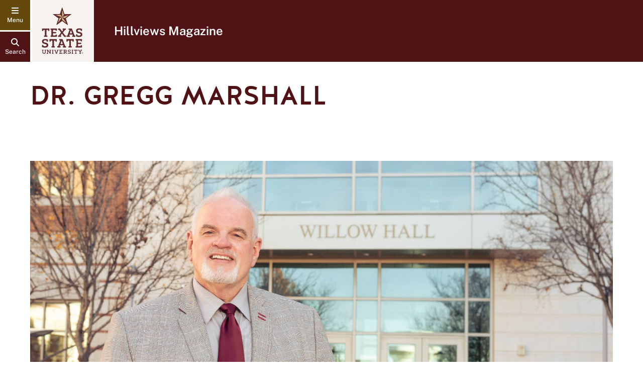

--- FILE ---
content_type: text/html; charset=utf-8
request_url: https://hillviews.txst.edu/issues/2022/spring-issue/dr-gregg-marshall.html
body_size: 8074
content:

      <!DOCTYPE html>
      <html lang="en">
      <head>
        
      
        <!-- Google Tag Manager -->
        <script>(function(w,d,s,l,i){w[l]=w[l]||[];w[l].push({'gtm.start':
        new Date().getTime(),event:'gtm.js'});var f=d.getElementsByTagName(s)[0],
        j=d.createElement(s),dl=l!='dataLayer'?'&l='+l:'';j.async=true;j.src=
        'https://www.googletagmanager.com/gtm.js?id='+i+dl;f.parentNode.insertBefore(j,f);
        })(window,document,'script','dataLayer','GTM-MWKR5VP');</script>
        <!-- End Google Tag Manager -->
      
      
    <meta http-equiv="X-UA-Compatible" content="IE=edge">
    <meta http-equiv="Content-Type" content="text/html;charset=utf-8">
    <meta name="viewport" content="width=device-width, initial-scale=1">
    <meta name="DC.publisher" content="Texas State University">
    <meta name="DC.date" content="2022-05-17T14:40:12.000-05:00">
    <meta name="editing_url" content="https://gato.txst.edu/.admin/pages/555173">
  
    <meta name="contentIsStale" content="true">
    <meta name="staleTimer" content="365">
  
    <title>
      Dr. Gregg Marshall
      : Hillviews Magazine
      : Texas State University
    </title>
  
        <!-- Google Analytics -->
        <script async src="https://www.googletagmanager.com/gtag/js?id=G-SKPRG8S2F7"></script>
        <script>
          window.sendAnalyticsEvents = true;
          window.dataLayer = window.dataLayer || [];
          function gtag(){window.dataLayer.push(arguments);}
          gtag('js', new Date());
          gtag('config', 'G-SKPRG8S2F7', { 'cookie_domain': 'auto', 'cookie_path': '/' })
gtag('config', 'UA-82655941-2', { 'cookie_domain': 'none', 'cookie_path': '/' })
        </script>
        <!-- End Google Analytics -->
      <script async src="https://siteimproveanalytics.com/js/siteanalyze_6293744.js"></script>
    <script>
      var featured_search_url = 'https://featured.search.txstate.edu/search';
      var peoplesearch_jwt_url = 'https://featured.search.txstate.edu/peoplesearch';
      var search_global_url = 'https://www.txst.edu/search.html';
      var isEditMode = false;
      var recaptchaSiteKey = '6LdBgtYqAAAAABSIOSk1w4a870SQn5Ma_8OcKTUT';
    </script>
  
      <link rel="canonical" href="https://hillviews.txst.edu/issues/2022/spring-issue/dr-gregg-marshall.html">
<link rel="stylesheet" href="/.resources/1766019668416/components.css">
<link rel="stylesheet" href="/.resources/1766019668416/contentframe.css">
<link rel="stylesheet" href="/.resources/1766019668416/ebgaramond.css">
<link rel="stylesheet" href="/.resources/1766019668416/nunitosans.css">
<link rel="stylesheet" href="/.resources/1766019668416/halis.css">
<link rel="stylesheet" href="/.resources/1766019668416/robotomono.css">
<link rel="stylesheet" href="/.resources/1766019668416/publicsans.css">
<link rel="stylesheet" href="/.resources/1766019668416/adafocus.css">
<link rel="stylesheet" href="/.resources/1766019668416/fontawesome.css">
<link rel="stylesheet" href="/.resources/1766019668416/fontawesomev4shims.css">
<link rel="stylesheet" href="/.resources/1766019668416/gatolibcolors.css">
<link rel="stylesheet" href="/.resources/1766019668416/gatolibvars.css">
<link rel="stylesheet" href="/.resources/1766019668416/hidden.css">
<link rel="stylesheet" href="/.resources/1766019668416/normalize.css">
<link rel="stylesheet" href="/.resources/1766019668416/rootfontsize.css">
<link rel="stylesheet" href="/.resources/1766019668416/sections.css">
<link rel="stylesheet" href="/.resources/1766019668416/search.css">
<link rel="stylesheet" href="/.resources/1766019668416/videomodal.css">
<link rel="stylesheet" href="/.resources/1766019668416/sociallink.css">
<link rel="stylesheet" href="/.resources/1766019668416/jquery-ui.css">
<link rel="stylesheet" href="/.resources/1766019668416/calicocolors.css">
<link rel="stylesheet" href="/.resources/1766019668416/calicovars.css">
<link rel="stylesheet" href="/.resources/1766019668416/calicopagesetup.css">
<link rel="stylesheet" href="/.resources/1766019668416/calicostyledcontent.css">
<link rel="stylesheet" href="/.resources/1766019668416/calicoheader.css">
<link rel="stylesheet" href="/.resources/1766019668416/calicomenu.css">
<link rel="stylesheet" href="/.resources/1766019668416/calicohero.css">
<link rel="stylesheet" href="/.resources/1766019668416/calicoparentorg.css">
<link rel="stylesheet" href="/.resources/1766019668416/calicocontenttweaks.css">
<link rel="stylesheet" href="/.resources/1766019668416/calicofooter.css">
<link rel="stylesheet" href="/.resources/1766019668416/calicobacktotop.css">
<link rel="stylesheet" href="/.resources/1766019668416/calicositesearch.css">
<link rel="stylesheet" href="/.resources/1766019668416/textimage.css">
<link rel="stylesheet" href="/.resources/1766019668416/richeditortable.css">
<link rel="stylesheet" href="/.resources/1766019668416/separator.css">
<link rel="stylesheet" href="/.resources/1766019668416/richeditor.css">
<script src="/.resources/1766019668416/jquery.js"></script>
<script src="/.resources/1766019668416/jquery-ui.js" type="module"></script>
<script src="/.resources/1766019668416/gatolib.js"></script>
<script src="/.resources/1766019668416/elementqueries.js" type="module"></script>
<script src="/.resources/1766019668416/calicojs.js" type="module"></script>
<script src="/.resources/1766019668416/velocity.js" type="module"></script>
<script src="/.resources/1766019668416/moment.js"></script>
<script src="/.resources/1766019668416/keycodes.js" type="module"></script>
<script src="/.resources/1766019668416/calicohero.js" type="module"></script>
<script src="/.resources/1766019668416/calicomenushared.js"></script>
<script src="/.resources/1766019668416/calicomenu.js" type="module"></script>
<script src="/.resources/1766019668416/backtotop.js" type="module"></script>
<script src="/.resources/1766019668416/calicofooter.js" type="module"></script>
<script src="/.resources/1766019668416/objectfitimages.js" type="module"></script>
<script src="/.resources/1766019668416/adjustprebuiltimage.js" type="module"></script>
<script src="/.resources/1766019668416/calicofooterfix.js" type="module"></script>
<script src="/.resources/1766019668416/outgoingclicks.js" type="module"></script>
<script src="/.resources/1766019668416/searchgsa.js" type="module"></script>
<script src="/.resources/1766019668416/sitesearch.js" type="module"></script>
<script src="/.resources/1766019668416/pagination.js" type="module"></script>
<script src="/.resources/1766019668416/easteregg.js" type="module"></script>
<script src="/.resources/1766019668416/anchorscroll.js" type="module"></script>
      <script src="/issues/2022/spring-issue/dr-gregg-marshall.js"></script>
    <script src="https://code.jquery.com/jquery-migrate-3.4.1.js" integrity="sha256-CfQXwuZDtzbBnpa5nhZmga8QAumxkrhOToWweU52T38=" crossorigin="anonymous"></script>
    <link rel="stylesheet" href="/issues/2022/spring-issue/dr-gregg-marshall.css">
      
      <link rel="icon" type="image/png" sizes="96x96" href="/.resources/1766019668416/calicofaviconpng96.png">
      <link rel="icon" type="image/x-icon" sizes="32x32" href="/.resources/1766019668416/calicofaviconico.ico">
      <link rel="icon" type="image/svg+xml" href="/.resources/1766019668416/calicofaviconsvg32.svg">
      <link rel="icon" type="image/svg+xml" href="/.resources/1766019668416/calicofaviconsvg.svg">
      <link rel="apple-touch-icon" href="/.resources/1766019668416/calicoappletouchicon.png">
    
      
    <meta property="og:title" content="Dr. Gregg Marshall">
    <meta property="og:type" content="website">
    <meta property="og:url" content="/issues/2022/spring-issue/dr-gregg-marshall.html">
    <meta property="og:logo" content="/.resources/1766019668416/sociallogo.svg">
  
      <meta property="og:image" content="https://docs.gato.txst.edu/155730/w/2000/4-V1juEfQ88e/TOC_No12_DrGreggMarshall.jpg">
      <meta property="og:image:width" content="1677">
      <meta property="og:image:height" content="1258">
      <meta property="og:image:alt" content="dr gregg marshall">
      <meta name="twitter:card" content="summary_large_image"/>
    <meta property="og:description" content="undefined">
      <meta name="description" content="undefined">
    
      </head>
      <body class="template-calico calico calico-page-standard  ">
        <a class="skip-nav" href="#maincontent">Skip to Content</a>
        
        <!-- Google Tag Manager (noscript) -->
        <noscript><iframe src="https://www.googletagmanager.com/ns.html?id=GTM-MWKR5VP"
        height="0" width="0" style="display:none;visibility:hidden"></iframe></noscript>
        <!-- End Google Tag Manager (noscript) -->
      
        
    <header>
      <div class="header-buttons">
        <button class="header-button btn-menu" id="main-menu-toggle" aria-haspopup="true" aria-expanded="false" aria-controls="main-menu" aria-label="navigation menu">
          <i class="fa" aria-hidden="true"></i>
          <span class="label"></span>
        </button>
        <button class="header-button btn-search search-link search-button">
          <i class="fa fa-search" aria-hidden="true"></i>
          <span class="label">Search</span>
        </button>
      </div>
      <a class="home-link" href="http://www.txst.edu">
        <div class="logo-block">
          <img src="/.resources/1766019668416/txstsquarelogo2025.svg" alt="Texas State University" />
        </div>
      </a>
      <div class="menubar">
        <div class="menu">
          <a class="logo" href="http://www.txst.edu">
            <img src="/.resources/1766019668416/txstprimary2colorlogo2025.svg" alt="Texas State University" />
          </a>
          <ul class="multilinks">
        <li><a href="/about.html">About</a></li>
      
        <li><a href="/articles.html">Articles</a></li>
      
        <li><a href="/current-issue.html">Current Issue</a></li>
      
        <li><a href="/class-notes.html">Class Notes</a></li>
      </ul>
          
        </div>
      </div>
    </header>
  
        
    <script type="text/javascript">
      var gatonavigationdata = {"children":[{"children":[],"depth":2,"href":"/about.html","id":"555047","parentId":"404","path":"/hillviews/about","title":"About Hillviews"},{"children":[],"depth":2,"href":"/issues.html","id":"555048","parentId":"404","path":"/hillviews/issues","title":"Issues"},{"children":[],"depth":2,"href":"/articles.html","id":"710686","parentId":"404","path":"/hillviews/articles","title":"Article Archive"},{"children":[],"depth":2,"href":"/contact.html","id":"555049","parentId":"404","path":"/hillviews/contact","title":"Contact Us"}],"depth":1,"href":"/","id":"404","path":"/hillviews","title":"Hillviews Magazine"}
    </script>
    <nav id="main-menu" class="main-menu" role="navigation" aria-expanded="false">
      <div class="menu-content">
        
    <div class="navigation-up">
      
        <a class="home" href="//www.txst.edu">
          <i class="fa fa-home arrow" aria-hidden="true"></i>
          <span>Home</span>
        </a>
      
    </div>
    <a class="navigation-root" href="/">Hillviews Magazine</a>
    <div class="menu-dynamic-navigation">
      <div class="slide">
        <div class="navigation-tree">
          
          <ul class="navigation-children">
            <li class=""><a href="/about.html" data-path="/hillviews/about" data-depth="2">About Hillviews</a></li><li class=""><a href="/issues.html" data-path="/hillviews/issues" data-depth="2">Issues</a></li><li class=""><a href="/articles.html" data-path="/hillviews/articles" data-depth="2">Article Archive</a></li><li class=""><a href="/contact.html" data-path="/hillviews/contact" data-depth="2">Contact Us</a></li>
          </ul>
        </div>
      </div>
    </div>
    <div class="menu-static-navigation">
      <ul class="multilinks">
        <li><a href="/about.html">About</a></li>
      
        <li><a href="/articles.html">Articles</a></li>
      
        <li><a href="/current-issue.html">Current Issue</a></li>
      
        <li><a href="/class-notes.html">Class Notes</a></li>
      </ul>
      <ul class="super-list columns first">
        <li><a href="https://www.txst.edu/current-students.html">Current Students</a></li>
<li><a href="https://www.txst.edu/faculty-and-staff.html">Faculty &amp; Staff</a></li>
<li><a href="https://www.txst.edu/family-and-visitors.html">Family &amp; Visitors</a></li>
<li><a href="https://alumni.txstate.edu/">Alumni</a></li>
      </ul>
      <ul class="super-list columns second">
      <li><a href="https://txstatebobcats.com/">Athletics</a></li>
<li><a href="https://www.ua.txst.edu/">Give</a></li>
<li><a href="https://www.library.txst.edu/">Library</a></li>
<li><a href="https://www.rrc.txst.edu/">Round Rock</a></li>
<li><a href="https://news.txst.edu/">News</a></li>
      </ul>
    </div>
  
      </div>
    </nav>
  
        <div class="page-container" id="panel" aria-hidden="false">
          
            <section class="organization-info  page-has-plain-hero" aria-label="Organization Information">
              <div class="department-title">
                <a href="/">Hillviews Magazine</a>
              </div>
            </section>
          
          
      <div class="banner-section">
        <div class="banner">
          
      
      <div class="banner-area default calico-hero no-background">
        
        
    <div class="default-hero-content">
      <div class="max-width-container ">
        
        <h1 id="maincontent"class="title">Dr. Gregg Marshall</h1>
        
        
      </div>
    </div>
  
      </div>
    
          
        </div>
      </div>
    
          
          
          <div class="main-content">
            <main class="contentcolumn no-intro">
              
      <div id="f1f1ebb7f" class="gato-msection  full-width">
      <div id="bcb19bd1" class="gato-section-full full-width   ">
        <div class="gato-section-centered">
          <div class="gato-section eq-parent ">
            
            
      <div class="layout-column full eq-parent">
        
      <div class="column_paragraph" id="f0aede26d">
        
      <div class="gato-textimage eq-parent">
        
        
        
        <div class="gato-textimage-imageblock top " style="max-width: 2594px;">
          
           <img src="https://docs.gato.txst.edu/155760/w/2000/gd7O9ynf7dXt/story_12_DrGregMarshall.jpg" sizes="2594px" alt="dt gregg marshall standing outside building" srcset="https://docs.gato.txst.edu/155760/w/2594/gd7O9ynf7dXt/story_12_DrGregMarshall.jpg 2594w, https://docs.gato.txst.edu/155760/w/82/gd7O9ynf7dXt/story_12_DrGregMarshall.jpg 82w, https://docs.gato.txst.edu/155760/w/163/gd7O9ynf7dXt/story_12_DrGregMarshall.jpg 163w, https://docs.gato.txst.edu/155760/w/325/gd7O9ynf7dXt/story_12_DrGregMarshall.jpg 325w, https://docs.gato.txst.edu/155760/w/649/gd7O9ynf7dXt/story_12_DrGregMarshall.jpg 649w, https://docs.gato.txst.edu/155760/w/1297/gd7O9ynf7dXt/story_12_DrGregMarshall.jpg 1297w"/>
          
          
        </div>
      
        <h2 class="h3styles">Respiratory care professor found his calling early, continues his life's work with students</h2>

<p><em>By Julie Cooper</em></p>
      </div>
    
      </div>
    
      <div class="column_paragraph">
        
      <div class="gato-separator">
        <hr>
      </div>
    
      </div>
    
      <div class="column_paragraph" id="f1e7ae251">
        
      <div class="gato-textimage eq-parent">
        
        
        
        <p>Dr. Gregg Marshall (A.A. ’78, M.S. ’83) had about 75% of his bachelor’s degree in biology completed at Baylor University when he decided to be a respiratory therapist.</p>

<p>Marshall had long known he wanted a career in healthcare — he was 15 when he talked a hospital staffer in his hometown of Port Lavaca into hiring him as an orderly. That way he could get a close-up look at the medical profession.&nbsp;</p>

<p>After graduating from Baylor, Marshall would earn an associate degree in respiratory care as a member of the fourth class accepted into the Texas State program. Later he received a master’s in healthcare administration and a doctorate in curriculum and instruction.</p>
      </div>
    
      </div>
    
      <div class="column_paragraph" id="f1144436b">
        
      <div class="gato-textimage eq-parent">
        
        
        
        <div class="gato-textimage-imageblock right " style="max-width: 400px;">
          
           <img src="https://docs.gato.txst.edu/155875/w/2000/Co4A3YQAMxgh/p22-004-8498.jpg" sizes="400px" alt="gregg marshall standing in stairwell" srcset="https://docs.gato.txst.edu/155875/w/787/Co4A3YQAMxgh/p22-004-8498.jpg 787w, https://docs.gato.txst.edu/155875/w/50/Co4A3YQAMxgh/p22-004-8498.jpg 50w, https://docs.gato.txst.edu/155875/w/99/Co4A3YQAMxgh/p22-004-8498.jpg 99w, https://docs.gato.txst.edu/155875/w/197/Co4A3YQAMxgh/p22-004-8498.jpg 197w, https://docs.gato.txst.edu/155875/w/394/Co4A3YQAMxgh/p22-004-8498.jpg 394w"/>
          
          
        </div>
      
        <p style="margin-bottom:11px">“When I came to respiratory school in the fall of ’76, I had just gotten married. We were all excited about what this life was going to be, and I remember sitting in class the first day and the professor said, ‘How many of you have experience in respiratory care already?’ Through OJT (on-the-job training) every one of those people raised their hand except me and one other guy.</p>

<p style="margin-bottom:11px">“I turned to him, and I said, ‘We’re cooked.’ That made me work very hard. I was just always ready. What I found was that as an educator, motivation is a huge factor in your success, and just because the other people had experience holding a piece of equipment didn’t mean they knew how it worked.”</p>

<p style="margin-bottom:11px">Today, Marshall is the chair and program director of the bachelor of science in respiratory care and director of Ascension Seton Williamson Sleep Center at the Round Rock Campus. In 2021 he was reappointed to the Texas Board of Respiratory Care.</p>

<p style="margin-bottom:11px">The Department of Respiratory Care, which began in 1972, is one of the oldest in the country. Each semester the program accepts 44 students.&nbsp;</p>

<p style="margin-bottom:11px">With the onset of COVID-19, trained respiratory therapists and ventilators were desperately needed. Texas State loaned 14 ventilators to area hospitals.&nbsp; Gov. Greg Abbott gave special permission for new graduates who had not yet taken their board exams to begin practicing. Marshall adds that the passing rate for the entry-level exam is regularly 100% for Bobcats.</p>

<p style="margin-bottom:11px">Marshall explains how the polio epidemic in the 1950s brought respiratory therapy into focus with the use of the iron lung. “Before respiratory therapists, nurses were doing all the nursing responsibilities, plus oxygen therapy and taking care of the iron lungs,” he says.</p>

<p style="margin-bottom:11px">As a hospital respiratory therapist, Marshall interacted with patients. Now he does so with his students in tow. “I will always tell my students, ‘Here’s this procedure; is anyone ready to do this?’ They would all be pretty nervous, and I would say, ‘OK, I’m going to do it.’ I would always do the procedure first and then they would realize that they have the confidence to step up and do it. They knew everything they needed,” he says.</p>

<p style="margin-bottom:11px">Marshall says he resisted the push into administration because he loved patient care.&nbsp;One night in 1980 he was monitoring a high-risk newborn waiting to be transported by helicopter to a larger hospital when Cade Harkins, then chair of the university’s Respiratory Therapy Program, called to offer him a job at Texas State. “I thought about being able to teach, being able to still go in the hospital and take care of patients, being able to build in excellence as a therapist ...,” Marshall says.&nbsp;</p>

<p style="margin-bottom:11px">Two weeks later he started teaching at Texas State. “If you had told me when I was 21 this is going to be my life, I would have laughed and said, there’s just no way. I’ll tell you, if I had to do it all over again I would do it exactly the same.”</p>

<p style="margin-bottom:11px">Marshall, chair since 2004, says he has been courted by other universities. “But I work at the best, the biggest, and we have an incredible national reputation. We’ve always had tremendous support from the dean’s office. They really encouraged our creativity to add new programs, to add new emphasis. They’ve been incredibly supportive and when you have that, why would you ever want to leave?”&nbsp;<span style="color:#6a5638">★</span></p>
      </div>
    
      </div>
    
      </div>
    
          </div>
        </div>
      </div></div><div id="f41bb8982" class="gato-msection  full-width">
      <div id="cac25482" class="gato-section-full full-width   ">
        <div class="gato-section-centered">
          <div class="gato-section eq-parent ">
            
            
      <div class="layout-column full eq-parent">
        
      <div class="column_paragraph">
        
      <div class="gato-separator">
        <hr>
      </div>
    
      </div>
    
      <div class="column_paragraph" id="b3ec0bc1">
        
      <div class="gato-html">
        <h2 class="h6-style">Share this article</h2>
<ul class="share-buttons">
	<li>
		<a href="https://www.facebook.com/sharer/sharer.php?u=http%3A%2F%2Fwww.txstate.edu%2Fnews%2F&amp;t=" onclick="window.open('https://www.facebook.com/sharer/sharer.php?u=' + encodeURIComponent(document.URL) + '&amp;t=' + encodeURIComponent(document.URL)); return false;" target="_blank" title="Share on Facebook"><i aria-hidden="true" class="fa fa-facebook-square"></i><span class="visuallyhidden">Facebook</span></a>
	</li>
	<li>
		<a href="https://twitter.com/intent/tweet?source=http%3A%2F%2Fwww.txstate.edu%2Fnews%2F&amp;text=:%20http%3A%2F%2Fwww.txstate.edu%2Fnews%2F" onclick="window.open('https://twitter.com/intent/tweet?text=' + encodeURIComponent(document.title) + ':%20' + encodeURIComponent(document.URL)); return false;" target="_blank" title="Tweet"><i aria-hidden="true" class="fa fa-twitter-square"></i><span class="visuallyhidden">Twitter</span></a>
	</li>
	<li>
		<a href="https://plus.google.com/share?url=http%3A%2F%2Fwww.txstate.edu%2Fnews%2F" onclick="window.open('https://plus.google.com/share?url=' + encodeURIComponent(document.URL)); return false;" target="_blank" title="Share on Google+"><i aria-hidden="true" class="fa fa-google-plus-square"></i><span class="visuallyhidden">Google Plus</span></a>
	</li>
	<li>
		<a href="http://www.reddit.com/submit?url=http%3A%2F%2Fwww.txstate.edu%2Fnews%2F&amp;title=" onclick="window.open('http://www.reddit.com/submit?url=' + encodeURIComponent(document.URL) + '&amp;title=' + encodeURIComponent(document.title)); return false;" target="_blank" title="Submit to Reddit"><i aria-hidden="true" class="fa fa-reddit-square"></i><span class="visuallyhidden">Reddit</span></a>
	</li>
	<li>
		<a href="http://www.linkedin.com/shareArticle?mini=true&amp;url=http%3A%2F%2Fwww.txstate.edu%2Fnews%2F&amp;title=&amp;summary=&amp;source=http%3A%2F%2Fwww.txstate.edu%2Fnews%2F" onclick="window.open('http://www.linkedin.com/shareArticle?mini=true&amp;url=' + encodeURIComponent(document.URL) + '&amp;title=' + encodeURIComponent(document.title)); return false;" target="_blank" title="Share on LinkedIn"><i aria-hidden="true" class="fa fa-linkedin-square"></i><span class="visuallyhidden">LinkedIn</span></a>
	</li>
	<li>
		<a href="mailto:?subject=&amp;body=:%20http%3A%2F%2Fwww.txstate.edu%2Fnews%2F" onclick="window.open('mailto:?subject=' + encodeURIComponent(document.title) + '&amp;body=' + encodeURIComponent(document.URL)); return false;" target="_blank" title="Send email"><i aria-hidden="true" class="fa fa-envelope"></i><span class="visuallyhidden">Email</span></a>
	</li>
</ul>
      </div>
    
      </div>
    
      <div class="column_paragraph">
        
      <div class="gato-separator">
        <hr>
      </div>
    
      </div>
    
      </div>
    
          </div>
        </div>
      </div>
      <div id="b9974d01" class="gato-section-full full-width   ">
        <div class="gato-section-centered">
          <div class="gato-section eq-parent ">
            
            
      <div class="layout-column halves eq-parent">
        
      <div class="column_paragraph" id="f174d1e3a">
        <div class="txst-rich-text gato-rich-editor"><h2 class="h3styles"><a href="/issues/2022/spring-issue.html">&lt; Current Issue</a></h2></div>
      </div>
    
      </div><div class="layout-column halves eq-parent">
      
      <div class="column_paragraph" id="f42af091">
        <div class="txst-rich-text gato-rich-editor"><h2 style="text-align:right" class="h3styles"><a href="/issues/2022/spring-issue/lindsey-estetter.html">Next Story &gt;</a></h2></div>
      </div>
    
    </div>
    
          </div>
        </div>
      </div></div>
    
            </main>
          </div>
          
      <footer>
        <div class="calico-breadcrumbs">
          
    <nav class="breadcrumbs">
      <ul>
      
        <li>
          <a href="https://www.txst.edu" class="txst-home">
            <img src="/.resources/1766019668416/breadcrumbstar.svg" alt="Texas State" />
          </a>
        </li>
      
      
      
      <li><a href="/">Hillviews Magazine</a></li>

    
      <li><a href="/issues.html">Issues</a></li>

    
      <li><a href="/issues/2022.html">2022</a></li>

    
      <li><a href="/issues/2022/spring-issue.html">Spring 2022</a></li>

    
      <li>Dr. Gregg Marshall</li>
      </ul>
    </nav>
  
        </div>
        <div class="top">
          <div class="top-footer-content">
            <div class="footer-column contact left">
              <div class="footer-contact-column-content">
                
                  <h2 class="footer-page-title">
                    <a href="/">Hillviews Magazine</a>
                  </h2>
                
                <div class="contact-info">
                <p>Published by the <a href="https://www.marcomm.txst.edu">TXST Division of Marketing and Communications</a></p>
                </div>
                
                  <div class="site-map-link">
                    <a href="/sitemap.html">Site Map</a>
                  </div>
                
                <div class="social-media-container">
                  
      <ul class="social-media-icons">
        <li><a href="http://www.facebook.com/txstateu" class="gato-sociallink " ><i class="fab fa-facebook-square" aria-hidden="true"></i><span class="">Facebook</span></a></li>
<li><a href="https://www.instagram.com/txst/" class="gato-sociallink " ><i class="fab fa-instagram" aria-hidden="true"></i><span class="">Instagram</span></a></li>
<li><a href="https://twitter.com/txst" class="gato-sociallink " ><i class="fab fa-square-x-twitter" aria-hidden="true"></i><span class="">Twitter</span></a></li>
      </ul>
                </div>
              </div>
            </div>
            <div class="footer-column center">
              <div class="footer-column-content">
                <h2 class="footer-column-title">
                  
                  Resources
                </h2>
                <a href="#" class="mobile-footer-column-title" aria-haspopup="true" aria-expanded="false" aria-controls="resource-links">
                  Resources
                </a>

                  <ul id="resource-links" class="resources footer-column-link-list"><li>
      <a href="/current-issue.html">Current Issue</a>
    </li><li>
      <a href="/about.html">About Hillviews</a>
    </li><li>
      <a href="/class-notes.html">Class Notes</a>
    </li></ul>

              </div>
            </div>
            <div class="footer-column right empty">
              <div class="footer-column-content">
                <div class="add-links-title">
                
                </div>
                
                
                
                
              </div>
            </div>
          </div>
        </div>
        <div class="bottom">
          <div class="bottom-footer-content">
            
                <div class="logo">
                  <a href="http://www.txst.edu">
                    <img src="/.resources/1766019668416/txsthoriz2colorlogo2025.svg" alt="Texas State University" />
                  </a>
                </div>
              
            <ul class="bottom-footer-links">
              <li><a href="https://www.txst.edu/about" >About Texas State</a></li>
<li><a href="https://jobs.hr.txstate.edu/" >Careers</a></li>
<li><a href="https://safety.txst.edu/" >Emergency Info</a></li>
<li><a href="https://www.txst.edu/apply" >Apply</a></li>
<li><a href="https://www.txst.edu/about/about-this-site" >Legal</a></li>
            </ul>
          </div>
        </div>
      </footer>
    
        </div>
        
          <button id="backtotop" aria-hidden="true" tabindex="-1">
            <i class="fa fa-angle-up" aria-hidden="true"></i>
            BACK TO TOP
          </button>
        
        
    <div class="search-modal" id="search-modal" style="display: none; opacity:0" role="dialog">
    <div class="search-focusstart visuallyhidden" tabindex=0></div>
    <div id="search-modal-content" style="display: none">
      <div class="searchbar">
        <form class="searchbar-form" action="//www.txstate.edu/search">
          <div class="searchbar-content">
            <input type="hidden" id="sitesearch" name="sitesearch" value="hillviews.txst.edu" />
            <input type="hidden" id="client" name="client" value="txstate" />
            <input type="hidden" id="site" name="site" value="txstate_no_users" />
            <label for="search-text" class="visuallyhidden">Search Terms</label>
            <input id="search-text" class="search" name="q" size="15" placeholder="Search this site" />
            <button class="icon"><i class="fa fa-search"></i><span class="visuallyhidden">Start Search</span></button>
          </div>
           <div class="search-radios">
                  <fieldset>
                  <legend class="visuallyhidden">Select search scope</legend>
                  <span>
                    <label for="this-site" aria-label="search only in this site: Dr. Gregg Marshall">
                      <input checked="checked" name="txst-search" value="This Site" id="this-site" type="radio">
                      This Site
                    </label>
                  </span>
                  <span>
                    <label for="txst-all" aria-label="search all Texas State web sites">
                      <input name="txst-search" value="All Texas State" id="txst-all" type="radio">
                      All Texas State
                    </label>
                  </span>
                  </fieldset>
                </div>
                <script>
                  jQuery( "input[name=txst-search]:radio" ).on('change', function(e){
                    var searchField = jQuery('#search-text');
                    var sitesearchfield = jQuery('input[name=sitesearch]');
                    if(e.target.id == "this-site"){
                      searchField.attr('placeholder', 'Search this site');
                      if(sitesearchfield.length < 1){
                        jQuery('.searchbar-form').append('<input type="hidden" id="sitesearch" name="sitesearch" value="hillviews.txst.edu" />');
                      }
                    }
                    else{
                      searchField.attr('placeholder', 'Search all of Texas State');
                      sitesearchfield.remove();
                    }
                  });
                  jQuery( "input[name=txst-search]:radio" ).on('mouseup', function(e){
                    jQuery('#search-text').trigger('focus');
                  })
                </script>
          <button class="btn-close-search-dialog">Close Search Dialog</button>
        </form>
      </div>
    </div>
    <div class="search-focusend visuallyhidden" tabindex=0></div>
    </div>
  
        
    <div id="video-modal" style="display: none;" role="dialog" aria-modal="true" aria-label="Video Player">
      <div class="vmodal-focusstart visuallyhidden" tabindex=0></div>
      <div class="vmodal-container">
        <span tabindex=0 class="visuallyhidden">Beginning of video dialog content</span>
        <div class="video-modal-buttons">
          <a class="video-modal-close" href="#"><i class="fa fa-close" aria-hidden="true"></i><span class="visuallyhidden">Close Video</span></a>
        </div>
        <div class="video-container">
        </div>
        <div class="video-nav">
          <a class="video-nav-left" href="#"><i class="fa fa-angle-left"></i><span class="visuallyhidden">Previous Video</span></a>
          <a class="video-nav-right" href="#"><i class="fa fa-angle-right"></i><span class="visuallyhidden">Next Video</span></a>
        </div>
        <span tabindex=0 class="visuallyhidden">End of video dialog content</span>
      </div>
      <div class="vmodal-focusend visuallyhidden" tabindex=0></div>
    </div>
  
        
        
      </body>
    </html>

--- FILE ---
content_type: text/css
request_url: https://hillviews.txst.edu/.resources/1766019668416/calicocolors.css
body_size: 2125
content:
body.template-calico{--maroon: #501214;--maroon-rgb: 80,18,20;--gold: #64480c;--gold-rgb: 100,72,12;--charcoal: #363534;--charcoal-rgb: 54,53,52;--blue: #00507A;--blue-rgb: 0,80,122;--river: #70b7aa;--river-rgb: 112,183,170;--sandstone: #f5f1ee;--sandstone-rgb: 232,227,219;--oldgold: #EBBA45;--oldgold-rgb: 235,186,69;--peach: #EA664D;--peach-rgb: 234, 100, 77;--rojo: #e32849;--rojo-rgb: 227, 40, 74;--lightblue: #BFF3FD;--lightblue-rgb: 191, 243, 253;--txst-gold: #ac9155;--txst-gold-rgb: 172, 145, 85;--pink: #f9dcde;--pink-rgb: 249, 220, 222;--txst-brightgold: #D7BD8A;--txst-brightgold-rgb: 215, 189, 138;--white: #FFFFFF;--whitesmoke: #F7F7F7;--lightgray: #D7D7D7;--almondmilk: #D8D8D8;--mediumgray: #595959;--tornadogray: #504F4F;--darkgray: #454545;--verydark: #222222;--almostblack: #111111;--edit-bar-bg: rgba(235, 232, 232, .59);--edit-bar-teal: #72bdc0;--edit-bar-move: #95cdd0;--transparent: rgba(0, 0, 0, 0);--darkest-maroon: #400E10;--dark-maroon: #451012;--light-maroon: #622a2c;--lightest-maroon: #734143;--maroon-shadow: #350D0E;--lightest-gold: #836d3d;--light-gold: #745a24;--dark-gold: #5a410b;--darkest-gold: #503a0a;--gold-shadow: #463208;--lightest-blue: #337395;--light-blue: #1A6287;--dark-blue: #00486E;--darker-blue: #004062;--blue-shadow: #003855;--lightest-charcoal: #5E5D5D;--light-charcoal: #4A4945;--dark-charcoal: #31302F;--darker-charcoal: #2B2A2A;--darkest-charcoal: #262524;--lightest-river: #8dc5bb;--light-river: #7ebeb3;--dark-river: #65a599;--darker-river: #5a9288;--river-shadow: #4e8077;--light-sandstone: #F4F1ED;--khaki: #D1C7B7;--darkest-sandstone: #BBAB92;--dark-sandstone: #DDD5C9;--lightest-oldgold: #EFC86A;--light-oldgold: #EDC158;--dark-oldgold: #D4A73E;--darker-oldgold: #BC9537;--oldgold-shadow: #A58230;--lightest-peach: #EE8571;--light-peach: #EC755F;--dark-peach: #D35C45;--darker-peach: #BB523E;--peach-shadow: #A44736;--template-color-count: 7;--mc1-name: "Maroon";--mc1-bg: var(--maroon);--mc1-bg-rgb: var(--maroon-rgb);--mc1-text: var(--white);--mc1-link: var(--white);--mc1-header: var(--white);--mc1-border: var(--darkest-maroon);--mc1-comp-bg: var(--light-maroon);--mc1-comp-bg-rgb: 98, 42, 44;--mc1-comp-text: var(--mc1-text);--mc1-comp-link: var(--mc1-link);--mc1-comp-header: var(--mc1-header);--mc1-comp-border: var(--mc1-border);--mc1-hilite-bg: var(--txst-brightgold);--mc1-hilite-text: var(--maroon);--mc1-grad-top: var(--light-maroon);--mc1-grad-bottom: var(--dark-maroon);--mc1-comp-grad-top: var(--lightest-maroon);--mc1-comp-grad-bottom: var(--maroon);--mc1-shadow: var(--maroon-shadow);--mc2-name: "Gold";--mc2-bg: var(--gold);--mc2-bg-rgb: var(--gold-rgb);--mc2-text: var(--white);--mc2-link: var(--white);--mc2-header: var(--white);--mc2-border: var(--darkest-gold);--mc2-comp-bg: var(--light-gold);--mc2-comp-bg-rgb: 121, 103, 76;--mc2-comp-text: var(--white);--mc2-comp-link: var(--mc2-link);--mc2-comp-header: var(--mc2-header);--mc2-comp-border: var(--mc2-border);--mc2-hilite-bg: var(--txst-brightgold);--mc2-hilite-text: var(--maroon);--mc2-grad-top: var(--light-gold);--mc2-grad-bottom: var(--dark-gold);--mc2-comp-grad-top: var(--lightest-gold);--mc2-comp-grad-bottom: var(--mc2-bg);--mc2-shadow: var(--gold-shadow);--mc3-name: "Charcoal";--mc3-bg: var(--charcoal);--mc3-bg-rgb: var(--charcoal-rgb);--mc3-text: var(--white);--mc3-link: var(--white);--mc3-header: var(--white);--mc3-border: var(--darker-charcoal);--mc3-comp-bg: var(--light-charcoal);--mc3-comp-bg-rgb: 74, 73, 69;--mc3-comp-text: var(--mc3-text);--mc3-comp-link: var(--mc3-link);--mc3-comp-header: var(--mc3-header);--mc3-comp-border: var(--mc3-border);--mc3-hilite-bg: var(--white);--mc3-hilite-text: var(--charcoal);--mc3-grad-top: var(--light-charcoal);--mc3-grad-bottom: var(--dark-charcoal);--mc3-comp-grad-top: var(--lightest-charcoal);--mc3-comp-grad-bottom: var(--mc3-bg);--mc3-shadow: var(--almost-black);--mc4-name: "Blue";--mc4-bg: var(--blue);--mc4-bg-rgb: var(--blue-rgb);--mc4-text: var(--white);--mc4-link: var(--white);--mc4-header: var(--white);--mc4-border: var(--darker-blue);--mc4-comp-bg: var(--light-blue);--mc4-comp-bg-rgb: 26, 98, 135;--mc4-comp-text: var(--mc4-text);--mc4-comp-link: var(--mc4-link);--mc4-comp-header: var(--mc4-header);--mc4-comp-border: var(--mc4-border);--mc4-hilite-bg: var(--white);--mc4-hilite-text: var(--mc4-bg);--mc4-grad-top: var(--light-blue);--mc4-grad-bottom: var(--dark-blue);--mc4-comp-grad-top: var(--lightest-blue);--mc4-comp-grad-bottom: var(--mc4-bg);--mc4-shadow: var(--blue-shadow);--mc5-name: "River";--mc5-bg: var(--river);--mc5-bg-rgb: var(--river-rgb);--mc5-text: var(--almost-black);--mc5-link: var(--almost-black);--mc5-header: var(--almost-black);--mc5-border: var(--darker-river);--mc5-comp-bg: var(--lightest-river);--mc5-comp-bg-rgb: 139, 179, 170;--mc5-comp-text: var(--mc5-text);--mc5-comp-link: var(--mc5-link);--mc5-comp-header: var(--mc5-header);--mc5-comp-border: var(--mc5-border);--mc5-hilite-bg: var(--maroon);--mc5-hilite-text: var(--white);--mc5-grad-top: var(--light-river);--mc5-grad-bottom: var(--dark-river);--mc5-comp-grad-top: var(--lightest-river);--mc5-comp-grad-bottom: var(--mc5-bg);--mc5-shadow: var(--river-shadow);--mc6-name: "Sandstone";--mc6-bg: var(--sandstone);--mc6-bg-rgb: var(--sandstone-rgb);--mc6-text: var(--very-dark);--mc6-link: var(--very-dark);--mc6-header: var(--very-dark);--mc6-border: var(--darkest-sandstone);--mc6-comp-bg: var(--dark-sandstone);--mc6-comp-bg-rgb: 221, 213, 201;--mc6-comp-text: var(--mc6-text);--mc6-comp-link: var(--mc6-link);--mc6-comp-header: var(--mc6-header);--mc6-comp-border: var(--mc6-border);--mc6-hilite-bg: var(--txst-brightgold);--mc6-hilite-text: var(--maroon);--mc6-grad-top: var(--light-sandstone);--mc6-grad-bottom: var(--dark-sandstone);--mc6-comp-grad-top: var(--mc6-bg);--mc6-comp-grad-bottom: var(--khaki);--mc6-shadow: var(--darkest-sandstone);--mc7-name: "Old Gold";--mc7-bg: var(--oldgold);--mc7-bg-rgb: var(--oldgold-rgb);--mc7-text: var(--very-dark);--mc7-link: var(--very-dark);--mc7-header: var(--very-dark);--mc7-border: var(--darker-oldgold);--mc7-comp-bg: var(--dark-oldgold);--mc7-comp-bg-rgb: 212, 167, 62;--mc7-comp-text: var(--mc7-text);--mc7-comp-link: var(--mc7-link);--mc7-comp-header: var(--mc7-header);--mc7-comp-border: var(--mc7-border);--mc7-hilite-bg: var(--maroon);--mc7-hilite-text: var(--white);--mc7-grad-top: var(--light-oldgold);--mc7-grad-bottom: var(--dark-oldgold);--mc7-comp-grad-top: var(--lightest-oldgold);--mc7-comp-grad-bottom: var(--mc7-bg);--mc7-shadow: var(--oldgold-shadow);--mc8-name: "White";--mc8-bg: var(--white);--mc8-bg-rgb: 255,255,255;--mc8-text: var(--black);--mc8-link: var(--black);--mc8-header: var(--black);--mc8-border: #999999;--mc8-comp-bg: var(--white);--mc8-bg-rgb-rgb: 255,255,255;--mc8-comp-text: var(--mc8-text);--mc8-comp-link: var(--mc8-link);--mc8-comp-header: var(--mc8-header);--mc8-comp-border: var(--mc8-border);--mc8-hilite-bg: var(--txst-brightgold);--mc8-hilite-text: var(--maroon);--mc8-grad-top: #cccccc;--mc8-grad-bottom: #b3b3b3;--mc8-comp-grad-top: #e6e6e6;--mc8-comp-grad-bottom: var(--mc8-bg);--mc8-shadow: #505050;--mc9-name: "Transparent";--mc9-bg: var(--transparent);--mc9-text: var(--very-dark);--mc9-link: var(--very-dark);--mc9-header: var(--very-dark);--mc9-border: var(--transparent);--mc9-comp-bg: var(--transparent);--mc9-comp-text: var(--mc9-text);--mc9-comp-link: var(--mc9-link);--mc9-comp-header: var(--mc9-header);--mc9-comp-border: var(--mc9-border);--mc9-hilite-bg: var(--transparent);--mc9-hilite-text: var(--very-dark);--mc9-grad-top: var(--transparent);--mc9-grad-bottom: var(--transparent);--mc9-comp-grad-top: var(--transparent);--mc9-comp-grad-bottom: var(--mc9-bg);--mc9-shadow: var(--transparent);--mc11-name: "Peach";--mc11-bg: var(--peach);--mc11-bg-rgb: var(--peach-rgb);--mc11-text: var(--very-dark);--mc11-link: var(--very-dark);--mc11-header: var(--very-dark);--mc11-border: var(--peach-shadow);--mc11-comp-bg: var(--lightest-peach);--mc11-comp-bg-rgb: 226, 131, 115;--mc11-comp-text: var(--mc11-text);--mc11-comp-link: var(--mc11-link);--mc11-comp-header: var(--mc11-header);--mc11-comp-border: var(--mc11-border);--mc11-hilite-bg: var(--maroon);--mc11-hilite-text: var(--white);--mc11-grad-top: var(--light-peach);--mc11-grad-bottom: var(--dark-peach);--mc11-comp-grad-top: var(--lightest-peach);--mc11-comp-grad-bottom: var(--peach);--mc11-shadow: var(--peach-shadow);--mc13-name: "Light Blue";--mc13-bg: var(--lightblue);--mc13-bg-rgb: var(--lightblue-rgb);--mc13-text: var(--very-dark);--mc13-link: var(--very-dark);--mc13-header: var(--very-dark);--mc13-border: #86aab1;--mc13-comp-bg: #acdbe4;--mc13-comp-bg-rgb: 172, 219, 228;--mc13-comp-text: var(--mc11-text);--mc13-comp-link: var(--mc11-link);--mc13-comp-header: var(--mc11-header);--mc13-comp-border: var(--mc11-border);--mc13-hilite-bg: var(--maroon);--mc13-hilite-text: var(--white);--mc13-shadow: #86aab1;--mc14-name: "TXST Gold";--mc14-bg: var(--txst-gold);--mc14-bg-rgb: var(--txst-gold-rgb);--mc14-text: var(--maroon);--mc14-link: var(--maroon);--mc14-header: var(--maroon);--mc15-name: "Pink";--mc15-bg: var(--pink);--mc15-bg-rgb: var(--pink-rgb);--mc15-text: var(--maroon);--mc15-link: var(--maroon);--mc15-header: var(--maroon);--mc16-name: "Bright Gold";--mc16-bg: var(--txst-brightgold);--mc16-bg-rgb: var(--txst-brightgold-rgb);--mc16-text: var(--maroon);--mc16-link: var(--maroon);--mc16-header: var(--maroon)}


--- FILE ---
content_type: text/css
request_url: https://hillviews.txst.edu/issues/2022/spring-issue/dr-gregg-marshall.css
body_size: 2421
content:
.button-wrapper{margin:-3rem auto 6rem auto}.gato-textimage .gato-textimage-imageblock a{overflow:hidden}.gato-textimage .gato-textimage-imageblock a:hover img{transform:scale(1.02)}.gato-gallery .gato-gallery-image a:hover img{transform:scale(1.02)}.gato-textimage .gato-textimage-caption{padding:1.5rem;padding-bottom:1.7rem}.gato-textimage .gato-textimage-imageblock .gato-textimage-caption a{display:block;font-weight:600;font-size:1.8rem;padding-bottom:.3rem;text-decoration:none}.gato-textimage .gato-textimage-imageblock .gato-textimage-caption a:hover{text-decoration:underline}ul.share-buttons{list-style:none;padding:0;margin-left:auto}.page_content ul.share-buttons a{border-bottom:none}ul.share-buttons li{display:inline}ul.share-buttons .sr-only{position:absolute;clip:rect(1px 1px 1px 1px);clip:rect(1px,1px,1px,1px);padding:0;border:0;height:1px;width:1px;overflow:hidden}.fa-facebook-square{color:#3b5998;font-size:25px}.fa-twitter-square{color:#55acee;font-size:25px}.fa-google-plus-square{color:#d34836;font-size:25px}.fa-reddit-square{color:#ed001c;font-size:25px}.fa-linkedin-square{color:#0077b5;font-size:25px}.fa-envelope{color:#000;font-size:25px}#panel.issue-page .banner-area{height:0!important}#panel.issue-page .banner-section .banner .banner-area.default .default-hero-content .max-width-container{padding:0}@media (max-width:50em){#panel.issue-page .organization-info,.organization-info.page-has-plain-hero{display:flex;margin-left:0;height:90px;padding-left:2rem;margin-top:6rem}}body.template-calico{--calico-section-default-top-padding:8rem;--calico-section-default-bottom-padding:8rem}.mobilefirst-pattern .pattern-content .title.title,.mobilefirst-pattern .pattern-content.callout .title.cta,.styled-list-title{font-family:var(--halis);text-transform:uppercase;font-weight:600;font-size:3.6rem;line-height:5rem}@media (max-width:50em){.mobilefirst-pattern .pattern-content .title.title,.mobilefirst-pattern .pattern-content.callout .title.cta,.styled-list-title{font-size:2.8rem;line-height:3.4rem}}.feature-row .title{color:var(--maroon);font-size:6rem;font-weight:700;line-height:.93;text-align:left;margin-bottom:0}@media (max-width:50em){.feature-row .title{font-size:3.2rem}}.feature-row .image-links .image-link .content-container .preheader{font-family:var(--robotomono);letter-spacing:.03em;font-size:1.4rem;line-height:1.4;font-weight:500}.feature-row .image-links .image-link .content-container .content .link-title{font-family:var(--halis);text-transform:uppercase;font-size:2.2rem;line-height:1.3;text-shadow:0 2px 5px #000}.feature-row .image-links .image-link .content-container .content .description{font-weight:400;font-size:1.5rem;line-height:1.4;letter-spacing:.05em;text-shadow:0 2px 5px #000}.article-hero.default{background-color:var(--sandstone);padding-bottom:0}.article-hero.default .article-tags .tag{border-color:var(--maroon);color:var(--maroon);font-family:var(--robotomono);letter-spacing:.03em;font-size:1.4rem;line-height:1.4;font-weight:500}.article-hero.default .article-title{color:var(--rojo,#eb2e47);font-family:var(--halis);text-transform:uppercase;font-weight:700;margin-bottom:1rem}.article-hero.default .article-title,.article-hero.default .article-title.medium{font-size:3.2rem;line-height:1.31}.article-hero.default .article-title.short{font-size:5.2rem;line-height:1}@media (max-width:50em){.article-hero.default .article-title,.article-hero.default .article-title.medium{font-size:3.2rem;line-height:1.31}.article-hero.default .article-title.short{font-size:4.6rem;line-height:1}}@media (max-width:40em){.article-hero.default .article-title,.article-hero.default .article-title.medium{font-size:3.2rem;line-height:1.31}.article-hero.default .article-title.short{font-size:5.2rem;line-height:1}}.article-hero.default .content-wrapper .content .description{color:var(--maroon);letter-spacing:normal}.article-hero.default .content-wrapper .content .byline-and-social .byline .pub-info{color:var(--maroon);letter-spacing:normal}@media (max-width:50em){.article-hero.default .content-wrapper .content .byline-and-social .byline{margin-bottom:2rem}}.article-hero.default .article-hero-social{align-self:flex-start}@media (max-width:50em){.article-hero.default .content-wrapper .content .byline-and-social .article-hero-social .social-content{flex-wrap:nowrap}.article-hero.default .content-wrapper .content .byline-and-social .article-hero-social .social-content h2{width:auto}.article-hero.default .article-hero-social.article-hero-social{align-self:flex-end}}.article-hero.default .article-hero-social .divider{display:none}.article-hero.default .content-wrapper .content .divider{display:none}.article-hero.default .article-hero-social .social-content{padding:1.5rem 3rem;margin-left:-4rem;background-color:#fff}.article-hero.default .content-wrapper .content .byline-and-social .article-hero-social .social-content h2{color:#767676;font-family:var(--robotomono);font-size:1.6rem;font-weight:400;line-height:normal;letter-spacing:.48px}.article-hero.default .content-wrapper .content .byline-and-social .article-hero-social .social-content ul.social-links a{color:#767676;font-size:1.8rem;line-height:normal}.article-hero.default .content-wrapper .content.no-image .byline-and-social{flex-direction:column}.article-hero.default .content-wrapper .content.no-image .byline-and-social .article-hero-social{align-self:flex-end}.article-hero.fullwidth .image-container .background-image .content .top .article-tags .tag{font-family:var(--robotomono);font-size:1.4rem;letter-spacing:.03em;line-height:1.4;font-weight:500}.article-hero.fullwidth .image-container .background-image .content .top h1{font-family:var(--halis);font-size:3.2rem;line-height:1.25;letter-spacing:.96px;text-transform:uppercase}.article-hero.fullwidth .image-container .background-image .content .top h1.short{font-size:clamp(4rem, 1.71rem + 7.14vw, 6rem);font-weight:900;line-height:1.333}.article-hero.fullwidth .image-container .background-image .content .byline .author{font-family:var(--robotomono);font-weight:700;letter-spacing:.8px;text-transform:uppercase}.article-content.article-richtext .centered h2,.article-content.article-richtext .centered h2.title{font-size:3.6rem;line-height:5rem;font-weight:600}@media (max-width:50em){.article-content.article-richtext .centered h2,.article-content.article-richtext .centered h2.title{font-size:2.8rem;line-height:3.4rem}}.article-content.article-richtext .centered .content .blockquote-wrapper{justify-content:center}.article-content.article-richtext .centered .content .blockquote-wrapper blockquote{padding-left:0;text-align:center}.article-content.article-richtext .centered .content .blockquote-wrapper blockquote p{font-family:var(--robotomono);font-size:2.1rem;line-height:1.83;letter-spacing:.72px;text-indent:0!important}.article-content.article-richtext .blockquote-wrapper .blockquote-decoration{display:none}.article-content.singleimagevideo .centered .content .text-content .heading{font-family:var(--robotomono);font-size:2rem;line-height:1.6;letter-spacing:1px;text-transform:uppercase}.article-content.article-featuredimage .centered h2.section-title{margin-left:4rem;margin-bottom:0;color:var(--maroon);font-family:var(--halis);font-size:6rem;font-weight:700;line-height:.933;text-transform:uppercase}@media (max-width:50em){.article-content.article-featuredimage .centered h2.section-title{font-size:4.6rem;line-height:1.13}}@media (max-width:40em){.article-content.article-featuredimage .centered h2.section-title{font-size:3.6rem;margin-left:2rem}}.article-content.article-featuredimage .centered .content .text-block .text-block-content .heading{font-family:var(--robotomono);font-size:2rem;line-height:1.6;letter-spacing:1px;text-transform:uppercase}.mobilefirst-pattern.featured-text .pattern-content .centered .title,.mobilefirst-pattern.featured-text.has-image .pattern-content .centered .title{font-size:3.6rem;line-height:5rem;font-weight:600}@media (max-width:50em){.mobilefirst-pattern.featured-text .pattern-content .centered .title,.mobilefirst-pattern.featured-text.has-image .pattern-content .centered .title{font-size:2.8rem;line-height:3.4rem}}.mobilefirst-pattern.featured-quote .full-width-container .centered .pattern-content .content .quotation-text p{font-family:var(--robotomono)}.mobilefirst-pattern.featured-quote .full-width-container .centered .pattern-content .content .quotation-source .source-title{font-family:var(--halis);font-size:1.6rem;line-height:1.4;font-weight:700;letter-spacing:.8px;text-transform:uppercase}.mobilefirst-pattern.mobilefirst-pattern .pattern-content.pattern-content .buttons a,.mobilefirst-pattern.mobilefirst-pattern .pattern-content.pattern-content .links a{font-family:var(--robotomono);font-size:1.6rem;font-weight:500;line-height:normal;letter-spacing:.8px;text-transform:uppercase}.image-gallery-section .title{color:var(--maroon);font-size:6rem;font-weight:700;line-height:.93;margin-bottom:0}@media (max-width:50em){.image-gallery-section .title{font-size:3.2rem}}.card-grid .intro{margin-bottom:2rem}.card-grid .intro .title{font-family:var(--halis);font-size:6rem;font-weight:700;line-height:.93;color:var(--maroon)}@media (max-width:50em){.card-grid .intro .title{font-size:3.2rem}}.card-grid .intro:not(:has( > div.description)){margin-bottom:0}.card-grid .cards .grid-card figure figcaption{padding:1.5rem 0}.card-grid .cards .grid-card .preheader{font-family:var(--robotomono);font-size:1.4rem;font-weight:500;line-height:1.4;text-align:left;letter-spacing:.03em}.card-grid .cards .grid-card .title{font-family:var(--halis);font-size:1.8rem;text-transform:uppercase;font-weight:600;line-height:1.1}.card-grid .cards.one-column.horizontal .grid-card .card-container{padding:2rem}.cards.one-column.horizontal .gato-card.grid-card.horizontal .card-container .preheader{display:block;position:absolute;background-color:inherit;padding:0 1rem 1rem 0;border-bottom-width:0}@media (max-width:40em){.card-grid .cards.horizontal .grid-card .card-container{padding:1.5rem}.card-grid .cards.horizontal .grid-card .preheader{position:absolute;background-color:inherit;border-bottom-width:0;padding:0 1rem 1rem 0;z-index:1}.card-grid .cards.horizontal .grid-card .card-container figure figcaption{border-top-width:0}}.cards.one-column.horizontal .gato-card.grid-card.horizontal.color1 .card-container .preheader{color:#fff}.cards.one-column.horizontal .gato-card.grid-card.horizontal.color5 .card-container .preheader{color:var(--maroon)}.cards.one-column.horizontal .gato-card.grid-card.horizontal.color6 .card-container .preheader{color:var(--charcoal)}.cards.one-column.horizontal .gato-card.grid-card.horizontal.color7 .card-container .preheader{color:var(--maroon)}.cards.one-column.horizontal .gato-card.grid-card.horizontal.color8 .card-container .preheader{color:var(--charcoal)}.cards.one-column.horizontal .gato-card.grid-card.horizontal.color13 .card-container .preheader{color:var(--maroon)}.cards.one-column.horizontal .gato-card.grid-card.horizontal .card-container figure figcaption .preheader.horizontal{display:none!important}.cards:not(.horizontal) .grid-card .card-container{padding:1.5rem}.cards:not(.horizontal) .grid-card .card-container figure figcaption{border-top-width:0}.cards:not(.horizontal) .grid-card .preheader{position:absolute;background-color:inherit;border-bottom-width:0!important;padding:0 1rem 1rem 0;z-index:1}.mobilefirst-pattern.image-overlay .overlay-block .title{font-weight:600;font-size:3.6rem;line-height:5rem}@media (max-width:50em){.mobilefirst-pattern.image-overlay .overlay-block .title{font-size:2.8rem;line-height:3.4rem}}.mobilefirst-pattern.image-overlay .overlay-block{padding:6rem}.article-content.article-richtext .centered .content figure.image-style-block-align-right,remove post Tetris release-->.article-content.article-richtext .centered .content figure.image-style-block-align-left{margin-block:4rem}.article-content.article-richtext .centered .content figure.image.image-style-align-left,.article-content.article-richtext .centered .content figure.image.image-style-align-right{margin-block:0.9em}.page_content{font-family:'Adobe Garamond W01',Garamond,'Goudy Old Style','Times New Roman',serif;font-size:2.4rem}.page_content h1{font-family:'Univers W01',Helvetica,Calibri,Arial,sans-serif;font-size:4.2rem;font-weight:700;color:#000}.column_paragraph p sup{font-size:2.4rem}.column_paragraph p sub{font-size:2.4rem;font-style:italic;display:block;text-align:right;font-weight:400}.page_content .column_paragraph h2{font-family:'Univers W01',Helvetica,Calibri,Arial,sans-serif;font-weight:600;font-size:3.2rem;color:#333}.page_content .column_paragraph h3{font-family:'Univers W01',Helvetica,Calibri,Arial,sans-serif;font-size:2.4rem;font-weight:100}.column_paragraph blockquote{font-weight:700;background:#f4f1ed;border:none;border-left:1.5rem solid #6a5638;color:#6a5638;font-size:3.6rem;line-height:4.8rem;padding:1rem 5rem}.page_content a{color:#6a5638;margin:0;padding:0;text-decoration:none;border-bottom:1px solid #6a5638}.page_content a:hover{background:#f4f1ed;border-bottom-width:2px}.gato-textimage .gato-textimage-imageblock.top{margin:0}